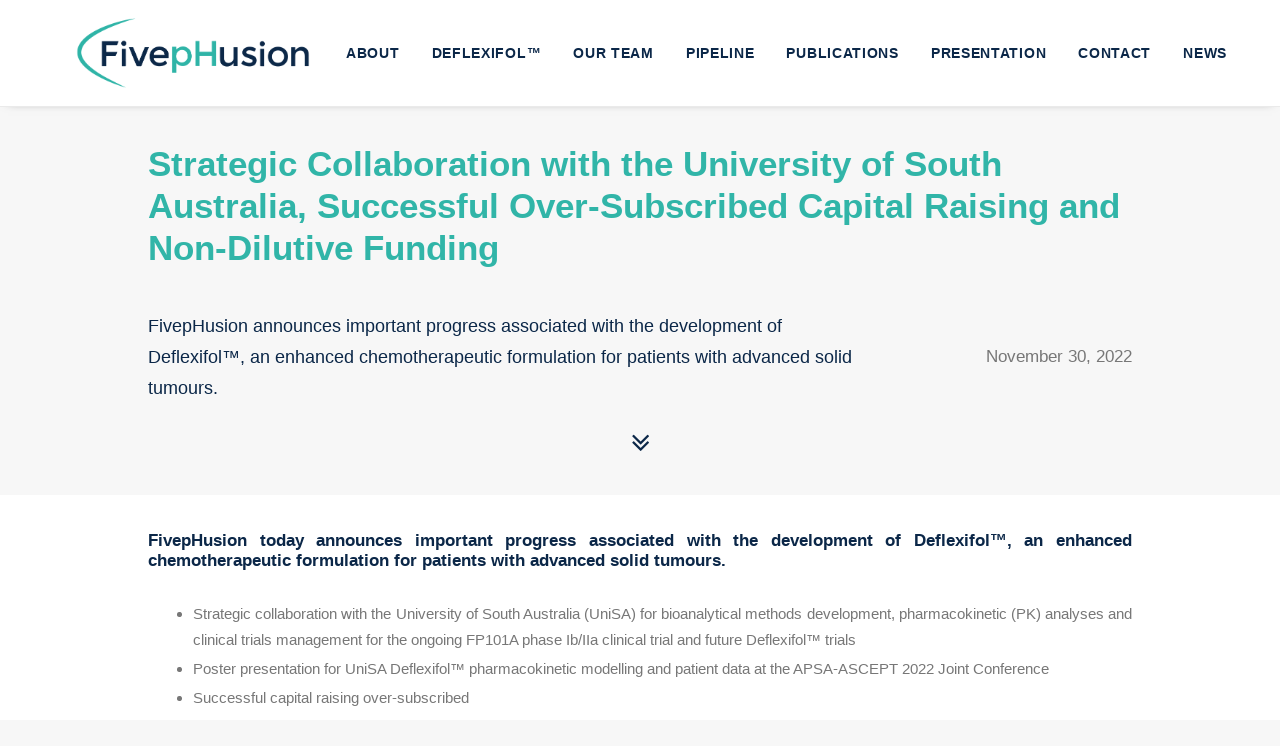

--- FILE ---
content_type: text/html; charset=UTF-8
request_url: https://fivephusion.com/strategic-collaboration-with-the-university-of-south-australia-successful-over-subscribed-capital-raising-and-non-dilutive-funding/
body_size: 15435
content:
<!DOCTYPE html>
<html class="no-touch" lang="en-US" xmlns="http://www.w3.org/1999/xhtml">
<head>
<meta http-equiv="Content-Type" content="text/html; charset=UTF-8">
<meta name="viewport" content="width=device-width, initial-scale=1">
<link rel="profile" href="http://gmpg.org/xfn/11">
<link rel="pingback" href="https://fivephusion.com/xmlrpc.php">
<meta name='robots' content='index, follow, max-image-preview:large, max-snippet:-1, max-video-preview:-1' />

	<!-- This site is optimized with the Yoast SEO plugin v20.0 - https://yoast.com/wordpress/plugins/seo/ -->
	<title>Strategic Collaboration with the University of South Australia, Successful Over-Subscribed Capital Raising and Non-Dilutive Funding - FivepHusion</title>
	<link rel="canonical" href="https://fivephusion.com/strategic-collaboration-with-the-university-of-south-australia-successful-over-subscribed-capital-raising-and-non-dilutive-funding/" />
	<meta property="og:locale" content="en_US" />
	<meta property="og:type" content="article" />
	<meta property="og:title" content="Strategic Collaboration with the University of South Australia, Successful Over-Subscribed Capital Raising and Non-Dilutive Funding - FivepHusion" />
	<meta property="og:description" content="FivepHusion announces important progress associated with the development of Deflexifol™, an enhanced chemotherapeutic formulation for patients with advanced solid tumours." />
	<meta property="og:url" content="https://fivephusion.com/strategic-collaboration-with-the-university-of-south-australia-successful-over-subscribed-capital-raising-and-non-dilutive-funding/" />
	<meta property="og:site_name" content="FivepHusion" />
	<meta property="article:published_time" content="2022-11-29T23:00:54+00:00" />
	<meta property="article:modified_time" content="2023-02-23T06:57:51+00:00" />
	<meta name="author" content="FivepHusion" />
	<meta name="twitter:card" content="summary_large_image" />
	<meta name="twitter:creator" content="@FivepHusion" />
	<meta name="twitter:site" content="@FivepHusion" />
	<meta name="twitter:label1" content="Written by" />
	<meta name="twitter:data1" content="FivepHusion" />
	<meta name="twitter:label2" content="Est. reading time" />
	<meta name="twitter:data2" content="6 minutes" />
	<script type="application/ld+json" class="yoast-schema-graph">{"@context":"https://schema.org","@graph":[{"@type":"WebPage","@id":"https://fivephusion.com/strategic-collaboration-with-the-university-of-south-australia-successful-over-subscribed-capital-raising-and-non-dilutive-funding/","url":"https://fivephusion.com/strategic-collaboration-with-the-university-of-south-australia-successful-over-subscribed-capital-raising-and-non-dilutive-funding/","name":"Strategic Collaboration with the University of South Australia, Successful Over-Subscribed Capital Raising and Non-Dilutive Funding - FivepHusion","isPartOf":{"@id":"https://fivephusion.com/#website"},"datePublished":"2022-11-29T23:00:54+00:00","dateModified":"2023-02-23T06:57:51+00:00","author":{"@id":"https://fivephusion.com/#/schema/person/f93876156e1116f61ab77eff14e9a258"},"breadcrumb":{"@id":"https://fivephusion.com/strategic-collaboration-with-the-university-of-south-australia-successful-over-subscribed-capital-raising-and-non-dilutive-funding/#breadcrumb"},"inLanguage":"en-US","potentialAction":[{"@type":"ReadAction","target":["https://fivephusion.com/strategic-collaboration-with-the-university-of-south-australia-successful-over-subscribed-capital-raising-and-non-dilutive-funding/"]}]},{"@type":"BreadcrumbList","@id":"https://fivephusion.com/strategic-collaboration-with-the-university-of-south-australia-successful-over-subscribed-capital-raising-and-non-dilutive-funding/#breadcrumb","itemListElement":[{"@type":"ListItem","position":1,"name":"Home","item":"https://fivephusion.com/"},{"@type":"ListItem","position":2,"name":"Strategic Collaboration with the University of South Australia, Successful Over-Subscribed Capital Raising and Non-Dilutive Funding"}]},{"@type":"WebSite","@id":"https://fivephusion.com/#website","url":"https://fivephusion.com/","name":"FivepHusion","description":"Optimised Cancer Therapeutics","potentialAction":[{"@type":"SearchAction","target":{"@type":"EntryPoint","urlTemplate":"https://fivephusion.com/?s={search_term_string}"},"query-input":"required name=search_term_string"}],"inLanguage":"en-US"},{"@type":"Person","@id":"https://fivephusion.com/#/schema/person/f93876156e1116f61ab77eff14e9a258","name":"FivepHusion","image":{"@type":"ImageObject","inLanguage":"en-US","@id":"https://fivephusion.com/#/schema/person/image/","url":"https://secure.gravatar.com/avatar/1ceaa80d74a14d4aa47eacf693ace6017372e1402190294878d2a2b2899cf5b6?s=96&d=mm&r=g","contentUrl":"https://secure.gravatar.com/avatar/1ceaa80d74a14d4aa47eacf693ace6017372e1402190294878d2a2b2899cf5b6?s=96&d=mm&r=g","caption":"FivepHusion"}}]}</script>
	<!-- / Yoast SEO plugin. -->


<link rel='dns-prefetch' href='//player.vimeo.com' />
<link rel="alternate" type="application/rss+xml" title="FivepHusion &raquo; Feed" href="https://fivephusion.com/feed/" />
<link rel="alternate" type="application/rss+xml" title="FivepHusion &raquo; Comments Feed" href="https://fivephusion.com/comments/feed/" />
<link rel="alternate" type="application/rss+xml" title="FivepHusion &raquo; Strategic Collaboration with the University of South Australia, Successful Over-Subscribed Capital Raising and Non-Dilutive Funding Comments Feed" href="https://fivephusion.com/strategic-collaboration-with-the-university-of-south-australia-successful-over-subscribed-capital-raising-and-non-dilutive-funding/feed/" />
<link rel="alternate" title="oEmbed (JSON)" type="application/json+oembed" href="https://fivephusion.com/wp-json/oembed/1.0/embed?url=https%3A%2F%2Ffivephusion.com%2Fstrategic-collaboration-with-the-university-of-south-australia-successful-over-subscribed-capital-raising-and-non-dilutive-funding%2F" />
<link rel="alternate" title="oEmbed (XML)" type="text/xml+oembed" href="https://fivephusion.com/wp-json/oembed/1.0/embed?url=https%3A%2F%2Ffivephusion.com%2Fstrategic-collaboration-with-the-university-of-south-australia-successful-over-subscribed-capital-raising-and-non-dilutive-funding%2F&#038;format=xml" />
<style id='wp-img-auto-sizes-contain-inline-css' type='text/css'>
img:is([sizes=auto i],[sizes^="auto," i]){contain-intrinsic-size:3000px 1500px}
/*# sourceURL=wp-img-auto-sizes-contain-inline-css */
</style>
<link rel='stylesheet' id='vimeo-for-wordpress-public-css' href='https://fivephusion.com/wp-content/plugins/vimeo/build/style-index.css?ver=1.1.2' type='text/css' media='all' />
<style id='wp-emoji-styles-inline-css' type='text/css'>

	img.wp-smiley, img.emoji {
		display: inline !important;
		border: none !important;
		box-shadow: none !important;
		height: 1em !important;
		width: 1em !important;
		margin: 0 0.07em !important;
		vertical-align: -0.1em !important;
		background: none !important;
		padding: 0 !important;
	}
/*# sourceURL=wp-emoji-styles-inline-css */
</style>
<style id='wp-block-library-inline-css' type='text/css'>
:root{--wp-block-synced-color:#7a00df;--wp-block-synced-color--rgb:122,0,223;--wp-bound-block-color:var(--wp-block-synced-color);--wp-editor-canvas-background:#ddd;--wp-admin-theme-color:#007cba;--wp-admin-theme-color--rgb:0,124,186;--wp-admin-theme-color-darker-10:#006ba1;--wp-admin-theme-color-darker-10--rgb:0,107,160.5;--wp-admin-theme-color-darker-20:#005a87;--wp-admin-theme-color-darker-20--rgb:0,90,135;--wp-admin-border-width-focus:2px}@media (min-resolution:192dpi){:root{--wp-admin-border-width-focus:1.5px}}.wp-element-button{cursor:pointer}:root .has-very-light-gray-background-color{background-color:#eee}:root .has-very-dark-gray-background-color{background-color:#313131}:root .has-very-light-gray-color{color:#eee}:root .has-very-dark-gray-color{color:#313131}:root .has-vivid-green-cyan-to-vivid-cyan-blue-gradient-background{background:linear-gradient(135deg,#00d084,#0693e3)}:root .has-purple-crush-gradient-background{background:linear-gradient(135deg,#34e2e4,#4721fb 50%,#ab1dfe)}:root .has-hazy-dawn-gradient-background{background:linear-gradient(135deg,#faaca8,#dad0ec)}:root .has-subdued-olive-gradient-background{background:linear-gradient(135deg,#fafae1,#67a671)}:root .has-atomic-cream-gradient-background{background:linear-gradient(135deg,#fdd79a,#004a59)}:root .has-nightshade-gradient-background{background:linear-gradient(135deg,#330968,#31cdcf)}:root .has-midnight-gradient-background{background:linear-gradient(135deg,#020381,#2874fc)}:root{--wp--preset--font-size--normal:16px;--wp--preset--font-size--huge:42px}.has-regular-font-size{font-size:1em}.has-larger-font-size{font-size:2.625em}.has-normal-font-size{font-size:var(--wp--preset--font-size--normal)}.has-huge-font-size{font-size:var(--wp--preset--font-size--huge)}.has-text-align-center{text-align:center}.has-text-align-left{text-align:left}.has-text-align-right{text-align:right}.has-fit-text{white-space:nowrap!important}#end-resizable-editor-section{display:none}.aligncenter{clear:both}.items-justified-left{justify-content:flex-start}.items-justified-center{justify-content:center}.items-justified-right{justify-content:flex-end}.items-justified-space-between{justify-content:space-between}.screen-reader-text{border:0;clip-path:inset(50%);height:1px;margin:-1px;overflow:hidden;padding:0;position:absolute;width:1px;word-wrap:normal!important}.screen-reader-text:focus{background-color:#ddd;clip-path:none;color:#444;display:block;font-size:1em;height:auto;left:5px;line-height:normal;padding:15px 23px 14px;text-decoration:none;top:5px;width:auto;z-index:100000}html :where(.has-border-color){border-style:solid}html :where([style*=border-top-color]){border-top-style:solid}html :where([style*=border-right-color]){border-right-style:solid}html :where([style*=border-bottom-color]){border-bottom-style:solid}html :where([style*=border-left-color]){border-left-style:solid}html :where([style*=border-width]){border-style:solid}html :where([style*=border-top-width]){border-top-style:solid}html :where([style*=border-right-width]){border-right-style:solid}html :where([style*=border-bottom-width]){border-bottom-style:solid}html :where([style*=border-left-width]){border-left-style:solid}html :where(img[class*=wp-image-]){height:auto;max-width:100%}:where(figure){margin:0 0 1em}html :where(.is-position-sticky){--wp-admin--admin-bar--position-offset:var(--wp-admin--admin-bar--height,0px)}@media screen and (max-width:600px){html :where(.is-position-sticky){--wp-admin--admin-bar--position-offset:0px}}

/*# sourceURL=wp-block-library-inline-css */
</style><style id='global-styles-inline-css' type='text/css'>
:root{--wp--preset--aspect-ratio--square: 1;--wp--preset--aspect-ratio--4-3: 4/3;--wp--preset--aspect-ratio--3-4: 3/4;--wp--preset--aspect-ratio--3-2: 3/2;--wp--preset--aspect-ratio--2-3: 2/3;--wp--preset--aspect-ratio--16-9: 16/9;--wp--preset--aspect-ratio--9-16: 9/16;--wp--preset--color--black: #000000;--wp--preset--color--cyan-bluish-gray: #abb8c3;--wp--preset--color--white: #ffffff;--wp--preset--color--pale-pink: #f78da7;--wp--preset--color--vivid-red: #cf2e2e;--wp--preset--color--luminous-vivid-orange: #ff6900;--wp--preset--color--luminous-vivid-amber: #fcb900;--wp--preset--color--light-green-cyan: #7bdcb5;--wp--preset--color--vivid-green-cyan: #00d084;--wp--preset--color--pale-cyan-blue: #8ed1fc;--wp--preset--color--vivid-cyan-blue: #0693e3;--wp--preset--color--vivid-purple: #9b51e0;--wp--preset--gradient--vivid-cyan-blue-to-vivid-purple: linear-gradient(135deg,rgb(6,147,227) 0%,rgb(155,81,224) 100%);--wp--preset--gradient--light-green-cyan-to-vivid-green-cyan: linear-gradient(135deg,rgb(122,220,180) 0%,rgb(0,208,130) 100%);--wp--preset--gradient--luminous-vivid-amber-to-luminous-vivid-orange: linear-gradient(135deg,rgb(252,185,0) 0%,rgb(255,105,0) 100%);--wp--preset--gradient--luminous-vivid-orange-to-vivid-red: linear-gradient(135deg,rgb(255,105,0) 0%,rgb(207,46,46) 100%);--wp--preset--gradient--very-light-gray-to-cyan-bluish-gray: linear-gradient(135deg,rgb(238,238,238) 0%,rgb(169,184,195) 100%);--wp--preset--gradient--cool-to-warm-spectrum: linear-gradient(135deg,rgb(74,234,220) 0%,rgb(151,120,209) 20%,rgb(207,42,186) 40%,rgb(238,44,130) 60%,rgb(251,105,98) 80%,rgb(254,248,76) 100%);--wp--preset--gradient--blush-light-purple: linear-gradient(135deg,rgb(255,206,236) 0%,rgb(152,150,240) 100%);--wp--preset--gradient--blush-bordeaux: linear-gradient(135deg,rgb(254,205,165) 0%,rgb(254,45,45) 50%,rgb(107,0,62) 100%);--wp--preset--gradient--luminous-dusk: linear-gradient(135deg,rgb(255,203,112) 0%,rgb(199,81,192) 50%,rgb(65,88,208) 100%);--wp--preset--gradient--pale-ocean: linear-gradient(135deg,rgb(255,245,203) 0%,rgb(182,227,212) 50%,rgb(51,167,181) 100%);--wp--preset--gradient--electric-grass: linear-gradient(135deg,rgb(202,248,128) 0%,rgb(113,206,126) 100%);--wp--preset--gradient--midnight: linear-gradient(135deg,rgb(2,3,129) 0%,rgb(40,116,252) 100%);--wp--preset--font-size--small: 13px;--wp--preset--font-size--medium: 20px;--wp--preset--font-size--large: 36px;--wp--preset--font-size--x-large: 42px;--wp--preset--spacing--20: 0.44rem;--wp--preset--spacing--30: 0.67rem;--wp--preset--spacing--40: 1rem;--wp--preset--spacing--50: 1.5rem;--wp--preset--spacing--60: 2.25rem;--wp--preset--spacing--70: 3.38rem;--wp--preset--spacing--80: 5.06rem;--wp--preset--shadow--natural: 6px 6px 9px rgba(0, 0, 0, 0.2);--wp--preset--shadow--deep: 12px 12px 50px rgba(0, 0, 0, 0.4);--wp--preset--shadow--sharp: 6px 6px 0px rgba(0, 0, 0, 0.2);--wp--preset--shadow--outlined: 6px 6px 0px -3px rgb(255, 255, 255), 6px 6px rgb(0, 0, 0);--wp--preset--shadow--crisp: 6px 6px 0px rgb(0, 0, 0);}:where(.is-layout-flex){gap: 0.5em;}:where(.is-layout-grid){gap: 0.5em;}body .is-layout-flex{display: flex;}.is-layout-flex{flex-wrap: wrap;align-items: center;}.is-layout-flex > :is(*, div){margin: 0;}body .is-layout-grid{display: grid;}.is-layout-grid > :is(*, div){margin: 0;}:where(.wp-block-columns.is-layout-flex){gap: 2em;}:where(.wp-block-columns.is-layout-grid){gap: 2em;}:where(.wp-block-post-template.is-layout-flex){gap: 1.25em;}:where(.wp-block-post-template.is-layout-grid){gap: 1.25em;}.has-black-color{color: var(--wp--preset--color--black) !important;}.has-cyan-bluish-gray-color{color: var(--wp--preset--color--cyan-bluish-gray) !important;}.has-white-color{color: var(--wp--preset--color--white) !important;}.has-pale-pink-color{color: var(--wp--preset--color--pale-pink) !important;}.has-vivid-red-color{color: var(--wp--preset--color--vivid-red) !important;}.has-luminous-vivid-orange-color{color: var(--wp--preset--color--luminous-vivid-orange) !important;}.has-luminous-vivid-amber-color{color: var(--wp--preset--color--luminous-vivid-amber) !important;}.has-light-green-cyan-color{color: var(--wp--preset--color--light-green-cyan) !important;}.has-vivid-green-cyan-color{color: var(--wp--preset--color--vivid-green-cyan) !important;}.has-pale-cyan-blue-color{color: var(--wp--preset--color--pale-cyan-blue) !important;}.has-vivid-cyan-blue-color{color: var(--wp--preset--color--vivid-cyan-blue) !important;}.has-vivid-purple-color{color: var(--wp--preset--color--vivid-purple) !important;}.has-black-background-color{background-color: var(--wp--preset--color--black) !important;}.has-cyan-bluish-gray-background-color{background-color: var(--wp--preset--color--cyan-bluish-gray) !important;}.has-white-background-color{background-color: var(--wp--preset--color--white) !important;}.has-pale-pink-background-color{background-color: var(--wp--preset--color--pale-pink) !important;}.has-vivid-red-background-color{background-color: var(--wp--preset--color--vivid-red) !important;}.has-luminous-vivid-orange-background-color{background-color: var(--wp--preset--color--luminous-vivid-orange) !important;}.has-luminous-vivid-amber-background-color{background-color: var(--wp--preset--color--luminous-vivid-amber) !important;}.has-light-green-cyan-background-color{background-color: var(--wp--preset--color--light-green-cyan) !important;}.has-vivid-green-cyan-background-color{background-color: var(--wp--preset--color--vivid-green-cyan) !important;}.has-pale-cyan-blue-background-color{background-color: var(--wp--preset--color--pale-cyan-blue) !important;}.has-vivid-cyan-blue-background-color{background-color: var(--wp--preset--color--vivid-cyan-blue) !important;}.has-vivid-purple-background-color{background-color: var(--wp--preset--color--vivid-purple) !important;}.has-black-border-color{border-color: var(--wp--preset--color--black) !important;}.has-cyan-bluish-gray-border-color{border-color: var(--wp--preset--color--cyan-bluish-gray) !important;}.has-white-border-color{border-color: var(--wp--preset--color--white) !important;}.has-pale-pink-border-color{border-color: var(--wp--preset--color--pale-pink) !important;}.has-vivid-red-border-color{border-color: var(--wp--preset--color--vivid-red) !important;}.has-luminous-vivid-orange-border-color{border-color: var(--wp--preset--color--luminous-vivid-orange) !important;}.has-luminous-vivid-amber-border-color{border-color: var(--wp--preset--color--luminous-vivid-amber) !important;}.has-light-green-cyan-border-color{border-color: var(--wp--preset--color--light-green-cyan) !important;}.has-vivid-green-cyan-border-color{border-color: var(--wp--preset--color--vivid-green-cyan) !important;}.has-pale-cyan-blue-border-color{border-color: var(--wp--preset--color--pale-cyan-blue) !important;}.has-vivid-cyan-blue-border-color{border-color: var(--wp--preset--color--vivid-cyan-blue) !important;}.has-vivid-purple-border-color{border-color: var(--wp--preset--color--vivid-purple) !important;}.has-vivid-cyan-blue-to-vivid-purple-gradient-background{background: var(--wp--preset--gradient--vivid-cyan-blue-to-vivid-purple) !important;}.has-light-green-cyan-to-vivid-green-cyan-gradient-background{background: var(--wp--preset--gradient--light-green-cyan-to-vivid-green-cyan) !important;}.has-luminous-vivid-amber-to-luminous-vivid-orange-gradient-background{background: var(--wp--preset--gradient--luminous-vivid-amber-to-luminous-vivid-orange) !important;}.has-luminous-vivid-orange-to-vivid-red-gradient-background{background: var(--wp--preset--gradient--luminous-vivid-orange-to-vivid-red) !important;}.has-very-light-gray-to-cyan-bluish-gray-gradient-background{background: var(--wp--preset--gradient--very-light-gray-to-cyan-bluish-gray) !important;}.has-cool-to-warm-spectrum-gradient-background{background: var(--wp--preset--gradient--cool-to-warm-spectrum) !important;}.has-blush-light-purple-gradient-background{background: var(--wp--preset--gradient--blush-light-purple) !important;}.has-blush-bordeaux-gradient-background{background: var(--wp--preset--gradient--blush-bordeaux) !important;}.has-luminous-dusk-gradient-background{background: var(--wp--preset--gradient--luminous-dusk) !important;}.has-pale-ocean-gradient-background{background: var(--wp--preset--gradient--pale-ocean) !important;}.has-electric-grass-gradient-background{background: var(--wp--preset--gradient--electric-grass) !important;}.has-midnight-gradient-background{background: var(--wp--preset--gradient--midnight) !important;}.has-small-font-size{font-size: var(--wp--preset--font-size--small) !important;}.has-medium-font-size{font-size: var(--wp--preset--font-size--medium) !important;}.has-large-font-size{font-size: var(--wp--preset--font-size--large) !important;}.has-x-large-font-size{font-size: var(--wp--preset--font-size--x-large) !important;}
/*# sourceURL=global-styles-inline-css */
</style>

<style id='classic-theme-styles-inline-css' type='text/css'>
/*! This file is auto-generated */
.wp-block-button__link{color:#fff;background-color:#32373c;border-radius:9999px;box-shadow:none;text-decoration:none;padding:calc(.667em + 2px) calc(1.333em + 2px);font-size:1.125em}.wp-block-file__button{background:#32373c;color:#fff;text-decoration:none}
/*# sourceURL=/wp-includes/css/classic-themes.min.css */
</style>
<link rel='stylesheet' id='bodhi-svgs-attachment-css' href='https://fivephusion.com/wp-content/plugins/svg-support/css/svgs-attachment.css?ver=6.9' type='text/css' media='all' />
<link rel='stylesheet' id='uncode-style-css' href='https://fivephusion.com/wp-content/themes/uncode/library/css/style.css?ver=1282767988' type='text/css' media='all' />
<style id='uncode-style-inline-css' type='text/css'>

@media (min-width: 960px) { .limit-width { max-width: 1200px; margin: auto;}}
.menu-primary ul.menu-smart > li > a, .menu-primary ul.menu-smart li.dropdown > a, .menu-primary ul.menu-smart li.mega-menu > a, .vmenu-container ul.menu-smart > li > a, .vmenu-container ul.menu-smart li.dropdown > a { text-transform: uppercase; }
body.menu-custom-padding .col-lg-0.logo-container, body.menu-custom-padding .col-lg-2.logo-container, body.menu-custom-padding .col-lg-12 .logo-container, body.menu-custom-padding .col-lg-4.logo-container { padding-top: 18px; padding-bottom: 18px; }
body.menu-custom-padding .col-lg-0.logo-container.shrinked, body.menu-custom-padding .col-lg-2.logo-container.shrinked, body.menu-custom-padding .col-lg-12 .logo-container.shrinked, body.menu-custom-padding .col-lg-4.logo-container.shrinked { padding-top: 9px; padding-bottom: 9px; }
@media (max-width: 959px) { body.menu-custom-padding .menu-container .logo-container { padding-top: 18px !important; padding-bottom: 18px !important; } }
#changer-back-color { transition: background-color 1000ms cubic-bezier(0.25, 1, 0.5, 1) !important; } #changer-back-color > div { transition: opacity 1000ms cubic-bezier(0.25, 1, 0.5, 1) !important; } body.bg-changer-init.disable-hover .main-wrapper .style-light,  body.bg-changer-init.disable-hover .main-wrapper .style-light h1,  body.bg-changer-init.disable-hover .main-wrapper .style-light h2, body.bg-changer-init.disable-hover .main-wrapper .style-light h3, body.bg-changer-init.disable-hover .main-wrapper .style-light h4, body.bg-changer-init.disable-hover .main-wrapper .style-light h5, body.bg-changer-init.disable-hover .main-wrapper .style-light h6, body.bg-changer-init.disable-hover .main-wrapper .style-light a, body.bg-changer-init.disable-hover .main-wrapper .style-dark, body.bg-changer-init.disable-hover .main-wrapper .style-dark h1, body.bg-changer-init.disable-hover .main-wrapper .style-dark h2, body.bg-changer-init.disable-hover .main-wrapper .style-dark h3, body.bg-changer-init.disable-hover .main-wrapper .style-dark h4, body.bg-changer-init.disable-hover .main-wrapper .style-dark h5, body.bg-changer-init.disable-hover .main-wrapper .style-dark h6, body.bg-changer-init.disable-hover .main-wrapper .style-dark a { transition: color 1000ms cubic-bezier(0.25, 1, 0.5, 1) !important; }
/*# sourceURL=uncode-style-inline-css */
</style>
<link rel='stylesheet' id='uncode-icons-css' href='https://fivephusion.com/wp-content/themes/uncode/library/css/uncode-icons.css?ver=1282767988' type='text/css' media='all' />
<link rel='stylesheet' id='uncode-custom-style-css' href='https://fivephusion.com/wp-content/themes/uncode/library/css/style-custom.css?ver=1282767988' type='text/css' media='all' />
<style id='uncode-custom-style-inline-css' type='text/css'>
@media (max-width:959px){body.menu-mobile-centered .main-menu-container .menu-horizontal .menu-horizontal-inner ul.menu-smart li.menu-item > a, body.menu-mobile-centered .main-menu-container .menu-horizontal .menu-horizontal-inner ul.menu-smart li.menu-item-link > a {font-size:4.5vw !important;line-height:1.8 !important;padding-top:5px;padding-bottom:5px;text-transform:none !important;}.submenu-light:not(.isotope-filters) .menu-smart a {color:#0b2748;}}.main-container .row-container .row-parent .single-internal-gutter .uncont > * {margin-top:24px;}.text-lead:not(ul) > * {line-height:1.75;margin:18px 0px 0px 0px;}.gradient-underline {padding-bottom:12px;position:relative;text-decoration:none;}.gradient-underline::after {background:#f00;background:linear-gradient(to right, #0B2748 0%, #31B5A8 100%);content:"";position:absolute;bottom:0;left:0;height:5px;width:100%; } @media only screen and (device-width:768px) and (device-height:1024px) and (orientation :landscape) {.top-pad-ipad-land {padding-top:32px;} }
/*# sourceURL=uncode-custom-style-inline-css */
</style>
<link rel='stylesheet' id='child-style-css' href='https://fivephusion.com/wp-content/themes/uncode-child/style.css?ver=1031700658' type='text/css' media='all' />
<script type="text/javascript" src="https://fivephusion.com/wp-includes/js/jquery/jquery.min.js?ver=3.7.1" id="jquery-core-js"></script>
<script type="text/javascript" src="https://fivephusion.com/wp-includes/js/jquery/jquery-migrate.min.js?ver=3.4.1" id="jquery-migrate-js"></script>
<script type="text/javascript" src="https://player.vimeo.com/api/player.js?ver=1.1.2" id="vimeo-for-wordpress-player-js"></script>
<script type="text/javascript" id="uncode-init-js-extra">
/* <![CDATA[ */
var SiteParameters = {"days":"days","hours":"hours","minutes":"minutes","seconds":"seconds","constant_scroll":"on","scroll_speed":"2","parallax_factor":"0.25","loading":"Loading\u2026","slide_name":"slide","slide_footer":"footer","ajax_url":"https://fivephusion.com/wp-admin/admin-ajax.php","nonce_adaptive_images":"beb855f7be","nonce_srcset_async":"39aaacc5e2","enable_debug":"","block_mobile_videos":"","is_frontend_editor":"","main_width":["1200","px"],"mobile_parallax_allowed":"","wireframes_plugin_active":"","sticky_elements":"off","lazyload_type":"","resize_quality":"100","register_metadata":"","bg_changer_time":"1000","update_wc_fragments":"1","optimize_shortpixel_image":"","custom_cursor_selector":"[href], .trigger-overlay, .owl-next, .owl-prev, .owl-dot, input[type=\"submit\"], button[type=\"submit\"], a[class^=\"ilightbox\"], .ilightbox-thumbnail, .ilightbox-prev, .ilightbox-next, .overlay-close, .unmodal-close, .qty-inset \u003E span, .share-button li, .uncode-post-titles .tmb.tmb-click-area, .btn-link, .tmb-click-row .t-inside, .lg-outer button, .lg-thumb img","mobile_parallax_animation":"","lbox_enhanced":"1","native_media_player":"","vimeoPlayerParams":"?autoplay=0","ajax_filter_key_search":"key","ajax_filter_key_unfilter":"unfilter"};
//# sourceURL=uncode-init-js-extra
/* ]]> */
</script>
<script type="text/javascript" src="https://fivephusion.com/wp-content/themes/uncode/library/js/init.js?ver=1282767988" id="uncode-init-js"></script>
<link rel="https://api.w.org/" href="https://fivephusion.com/wp-json/" /><link rel="alternate" title="JSON" type="application/json" href="https://fivephusion.com/wp-json/wp/v2/posts/117768" /><link rel="EditURI" type="application/rsd+xml" title="RSD" href="https://fivephusion.com/xmlrpc.php?rsd" />
<meta name="generator" content="WordPress 6.9" />
<link rel='shortlink' href='https://fivephusion.com/?p=117768' />

		<!-- GA Google Analytics @ https://m0n.co/ga -->
		<script>
			(function(i,s,o,g,r,a,m){i['GoogleAnalyticsObject']=r;i[r]=i[r]||function(){
			(i[r].q=i[r].q||[]).push(arguments)},i[r].l=1*new Date();a=s.createElement(o),
			m=s.getElementsByTagName(o)[0];a.async=1;a.src=g;m.parentNode.insertBefore(a,m)
			})(window,document,'script','https://www.google-analytics.com/analytics.js','ga');
			ga('create', 'UA-240181360-1', 'auto');
			ga('set', 'forceSSL', true);
			ga('send', 'pageview');
		</script>

	<!-- HFCM by 99 Robots - Snippet # 1: Google Tag Manager - Header -->
<meta name="google-site-verification" content="oVDMjomx7JFXTKOhU6bF4Yfp9u8MbQrSi8Y5orh7MrU" />
<!-- /end HFCM by 99 Robots -->
<link rel="icon" href="https://fivephusion.com/wp-content/uploads/cropped-FivepHusion-Favicon-FpH-32x32.png" sizes="32x32" />
<link rel="icon" href="https://fivephusion.com/wp-content/uploads/cropped-FivepHusion-Favicon-FpH-192x192.png" sizes="192x192" />
<link rel="apple-touch-icon" href="https://fivephusion.com/wp-content/uploads/cropped-FivepHusion-Favicon-FpH-180x180.png" />
<meta name="msapplication-TileImage" content="https://fivephusion.com/wp-content/uploads/cropped-FivepHusion-Favicon-FpH-270x270.png" />
<noscript><style> .wpb_animate_when_almost_visible { opacity: 1; }</style></noscript></head>
<body class="wp-singular post-template-default single single-post postid-117768 single-format-standard wp-theme-uncode wp-child-theme-uncode-child  style-color-lxmt-bg group-blog hormenu-position-left hmenu hmenu-position-right header-full-width main-center-align menu-custom-padding menu-sticky-mobile menu-mobile-centered mobile-parallax-not-allowed ilb-no-bounce unreg qw-body-scroll-disabled menu-sticky-fix wpb-js-composer js-comp-ver-6.9.0.1 vc_responsive" data-border="0">
		<div id="vh_layout_help"></div><div class="body-borders" data-border="0"><div class="top-border body-border-shadow"></div><div class="right-border body-border-shadow"></div><div class="bottom-border body-border-shadow"></div><div class="left-border body-border-shadow"></div><div class="top-border style-light-bg"></div><div class="right-border style-light-bg"></div><div class="bottom-border style-light-bg"></div><div class="left-border style-light-bg"></div></div>	<div class="box-wrapper">
		<div class="box-container">
		<script type="text/javascript" id="initBox">UNCODE.initBox();</script>
		<div class="menu-wrapper menu-sticky menu-sticky-mobile">
													
													<header id="masthead" class="navbar menu-primary menu-light submenu-light style-light-original menu-with-logo">
														<div class="menu-container style-color-xsdn-bg menu-borders menu-shadows">
															<div class="row-menu limit-width">
																<div class="row-menu-inner">
																	<div id="logo-container-mobile" class="col-lg-0 logo-container middle">
																		<div id="main-logo" class="navbar-header style-light">
																			<a href="https://fivephusion.com/" class="navbar-brand" data-padding-shrink ="9" data-minheight="20"><div class="logo-image main-logo logo-skinnable" data-maxheight="70" style="height: 70px;"><img fetchpriority="high" decoding="async" src="https://fivephusion.com/wp-content/uploads/Fivephusion-Logo-192px.png" alt="logo" width="641" height="192" class="img-responsive" /></div></a>
																		</div>
																		<div class="mmb-container"><div class="mobile-additional-icons"></div><div class="mobile-menu-button mobile-menu-button-light lines-button"><span class="lines"><span></span></span></div></div>
																	</div>
																	<div class="col-lg-12 main-menu-container middle">
																		<div class="menu-horizontal">
																			<div class="menu-horizontal-inner">
																				<div class="nav navbar-nav navbar-main navbar-nav-last"><ul id="menu-main-menu" class="menu-primary-inner menu-smart sm"><li id="menu-item-32" class="menu-item menu-item-type-custom menu-item-object-custom menu-item-32 menu-item-link"><a title="ABOUT" href="/#about">ABOUT<i class="fa fa-angle-right fa-dropdown"></i></a></li>
<li id="menu-item-33" class="menu-item menu-item-type-custom menu-item-object-custom menu-item-33 menu-item-link"><a title="DEFLEXIFOL™" href="/#deflexifol">DEFLEXIFOL™<i class="fa fa-angle-right fa-dropdown"></i></a></li>
<li id="menu-item-34" class="menu-item menu-item-type-custom menu-item-object-custom menu-item-34 menu-item-link"><a title="OUR TEAM" href="/#team">OUR TEAM<i class="fa fa-angle-right fa-dropdown"></i></a></li>
<li id="menu-item-35" class="menu-item menu-item-type-custom menu-item-object-custom menu-item-35 menu-item-link"><a title="PIPELINE" href="/#pipeline">PIPELINE<i class="fa fa-angle-right fa-dropdown"></i></a></li>
<li id="menu-item-118180" class="menu-item menu-item-type-post_type menu-item-object-page menu-item-118180 menu-item-link"><a title="PUBLICATIONS" href="https://fivephusion.com/publications/">PUBLICATIONS<i class="fa fa-angle-right fa-dropdown"></i></a></li>
<li id="menu-item-118270" class="menu-item menu-item-type-custom menu-item-object-custom menu-item-118270 menu-item-link"><a title="PRESENTATION" target="_blank" href="https://fivephusion.com/fivephusion-investor-presentation-december2025/">PRESENTATION<i class="fa fa-angle-right fa-dropdown"></i></a></li>
<li id="menu-item-36" class="menu-item menu-item-type-custom menu-item-object-custom menu-item-36 menu-item-link"><a title="CONTACT" href="/#contact">CONTACT<i class="fa fa-angle-right fa-dropdown"></i></a></li>
<li id="menu-item-117848" class="menu-item menu-item-type-post_type menu-item-object-page menu-item-117848 menu-item-link"><a title="NEWS" href="https://fivephusion.com/news/">NEWS<i class="fa fa-angle-right fa-dropdown"></i></a></li>
</ul></div><div class="desktop-hidden">
														 							</div></div>
																		</div>
																	</div>
																</div>
															</div></div>
													</header>
												</div>			<script type="text/javascript" id="fixMenuHeight">UNCODE.fixMenuHeight();</script>
			<div class="main-wrapper">
				<div class="main-container">
					<div class="page-wrapper">
						<div class="sections-container">
<div id="page-header"><div class="header-wrapper header-uncode-block">
									<div data-parent="true" class="vc_row row-container" id="row-unique-0"><div class="row single-top-padding single-bottom-padding penta-h-padding limit-width row-parent row-header"><div class="wpb_row row-inner"><div class="wpb_column pos-top pos-center align_left column_parent col-lg-12 single-internal-gutter"><div class="uncol style-light"  ><div class="uncoltable"><div class="uncell no-block-padding" ><div class="uncont"><div class="vc_custom_heading_wrap "><div class="heading-text el-text" ><h1 class="h1 text-accent-color" ><span>Strategic Collaboration with the University of South Australia, Successful Over-Subscribed Capital Raising and Non-Dilutive Funding</span></h1></div><div class="clear"></div></div><div class="empty-space empty-half" ><span class="empty-space-inner"></span></div>
<div class="vc_row row-internal row-container"><div class="row row-child"><div class="wpb_row row-inner"><div class="wpb_column pos-top pos-center align_left column_child col-lg-9 summary-excerpt single-internal-gutter"><div class="uncol style-light font-555555" ><div class="uncoltable"><div class="uncell no-block-padding" ><div class="uncont"><div class="uncode_text_column vc_custom_1677135379357 text-lead text-color-176261-color"  style="padding-right: 20px ;"><p>FivepHusion announces important progress associated with the development of Deflexifol™, an enhanced chemotherapeutic formulation for patients with advanced solid tumours.</p>
</div></div></div></div></div></div><div class="wpb_column pos-middle pos-center align_right column_child col-lg-3 single-internal-gutter"><div class="uncol style-light" ><div class="uncoltable"><div class="uncell no-block-padding" ><div class="uncont"><div class="uncode-info-box  h5 font-weight-400" ><span class="date-info">November 30, 2022</span></div></div></div></div></div></div></div></div></div><div class="vc_row row-internal row-container"><div class="row row-child"><div class="wpb_row row-inner"><div class="wpb_column pos-middle pos-center align_center column_child col-lg-12 single-internal-gutter"><div class="uncol style-light" ><div class="uncoltable"><div class="uncell no-block-padding" ><div class="uncont"><div class="animate_when_almost_visible top-t-bottom icon-box icon-box-top" data-delay="100"><div class="icon-box-icon fa-container" style="margin-bottom: 0px;"><a href="#main" class="text-default-color custom-link"><i class="fa fa-angle-double-down fa-2x fa-fw"></i></a></div></div></div></div></div></div></div></div></div></div></div></div></div></div></div><script id="script-row-unique-0" data-row="script-row-unique-0" type="text/javascript" class="vc_controls">UNCODE.initRow(document.getElementById("row-unique-0"));</script></div></div></div></div></div><script type="text/javascript">UNCODE.initHeader();</script><article id="post-117768" class="page-body style-light-bg post-117768 post type-post status-publish format-standard hentry category-news">
          <div class="post-wrapper">
          	<div class="post-body"><div class="post-content un-no-sidebar-layout"><div data-parent="true" class="vc_row row-container onepage-section" data-label="Main" data-name="main" id="row-unique-1"><div class="row single-top-padding single-bottom-padding penta-h-padding limit-width row-parent"><div class="wpb_row row-inner"><div class="wpb_column pos-top pos-center align_left column_parent col-lg-12 single-internal-gutter"><div class="uncol style-light"  ><div class="uncoltable"><div class="uncell no-block-padding" ><div class="uncont"><div class="uncode_text_column" ><h5 style="text-align: justify;"><strong>FivepHusion today announces important progress associated with the development of Deflexifol™, an enhanced chemotherapeutic formulation for patients with advanced solid tumours.</strong></h5>
<ul style="text-align: justify; padding-left: 45px;">
<li style="padding-top: 12px; padding-bottom: 3px;">Strategic collaboration with the University of South Australia (UniSA) for bioanalytical methods development, pharmacokinetic (PK) analyses and clinical trials management for the ongoing FP101A phase Ib/IIa clinical trial and future Deflexifol™ trials</li>
<li style="padding-bottom: 3px;">Poster presentation for UniSA Deflexifol™ pharmacokinetic modelling and patient data at the APSA-ASCEPT 2022 Joint Conference</li>
<li style="padding-bottom: 3px;">Successful capital raising over-subscribed</li>
<li>Receipt of the R&amp;D tax incentive payment from the Australian Tax Office and Export Market Development Grant from Austrade</li>
</ul>
<p style="text-align: justify;">FivepHusion is developing Deflexifol™, an optimised all-in-one formulation of the chemotherapeutic agent 5-FU and its biomodulator LV for the treatment of solid tumours. The Deflexifol™ formulation addresses significant limitations with current treatment, offering a “best in class” therapy by optimising co-administration of 5-FU and LV at a physiological pH to enhance patient treatment via greater safety, tolerability and superior efficacy.</p>
<h5 style="text-align: justify;"><em><strong>UniSA Strategic Collaboration and APSA-ASCEPT 2022 Joint Conference Poster Presentation</strong></em></h5>
<p style="text-align: justify;">FivepHusion has partnered with the University of South Australia (UniSA) to undertake bioanalytical methods development, pharmacokinetic (PK) analyses and clinical trials management for ongoing and future clinical trials of Deflexifol™. The collaboration includes the ongoing FP101A phase Ib/IIa clinical trial (<a href="https://www.anzctr.org.au/Trial/Registration/TrialReview.aspx?id=378626">ACTRN12619001533189</a>), a dose ranging study designed to confirm the PK, safety, tolerability and maximum tolerated dose of Deflexifol™ when delivered in a schedule mimicking the standard of care (SOC) “de Gramont” regimen, in end-stage solid tumour cancer patients. The UniSA team is led by Associate Professor Stephanie Reuter-Lange, Department of Clinical Pharmacology, an expert in clinical pharmacokinetics focused on researching the optimal use of medications, such as 5-FU.</p>
<p style="text-align: justify;">Dr Christian Toouli, CEO and Managing Director of FivepHusion said, “<em>We are delighted to partner with Associate Professor Stephanie Reuter Lange and her team at the University of South Australia. This collaboration brings FivepHusion deep expertise and capabilities in bioanalytics, pharmacokinetics modelling and clinical trials management as we seek to expedite the development of Deflexifol to registration and commercialisation</em>.”</p>
<p style="text-align: justify;">Associate Professor Stephanie Reuter Lange commented, “<em>5-FU, in combination with leucovorin, remains a fundamental component of many efficacious chemotherapy regimens for patients with solid tumours. Yet, due to physical incompatibility issues, standard administration schedules involve sequential administration of these agents. Given the importance of leucovorin in modulating 5-FU activity, simultaneous administration of 5-FU and leucovorin via the Deflexifol formulation is expectedto enhance anti-tumour effects. We are looking forward to collaborating with FivepHusion on the development of this important enhanced formulation of an important chemotherapeutic drug</em>.”</p>
<p style="text-align: justify;">Dr Tahlia Meola, UniSA Project Manager for the FivepHusion UniSA collaboration, will present 5-FU, LV and Deflexifol™ PK modelling and patient PK data as part of a poster presentation at the APSA-ASCEPT 2022 Joint Conference (Perth, November 29th November – 2nd December 2022). The clinical data was derived from the FP101A clinical trial and generated in collaboration with the laboratory of Professor Stephen Ackland, Faculty of Health, University of Newcastle. This poster provides preliminary clinical evidence to support the enhanced duration and extent of 5-FU and leucovorin co-exposure with Deflexifol™ treatment, which is anticipated to maximise clinical activity and enhance anti-tumour effect when compared to current SOC treatment regimens.</p>
<h5 style="text-align: justify;"><em><strong>Successful Capital Raising Over-Subscribed</strong></em></h5>
<p style="text-align: justify;">FivepHusion is very pleased to announce a successful capital raising, having received strong investment support from the Board, existing shareholders and a number of new investors. In total, the raising eclipsed the Board’s funding goal by more than 30%. This capital will be deployed to progress development of Deflexifol™, including completion of the ongoing FP101A clinical trial and regulatory engagement with the US FDA. Having completed this internal raising, FivepHusion is in talks with prospective external investors regarding funding the development activities required to position FivepHusion for a phase III registration trial for Deflexifol™ in metastatic colorectal cancer.</p>
<h5 style="text-align: justify;"><strong><em>Non-Dilutive Capital: R&amp;D Tax Incentive and Export Market Development Grant</em></strong></h5>
<p style="text-align: justify;">FivepHusion has received a FY21/22 R&amp;D Tax Incentive (RDTI) payment from the Australian Taxation Office as a result of a successful RDTI submission claiming Australian and international research and development costs associated with Deflexifol™ non-clinical and clinical development. In September, the company also received a payment from Austrade for the company’s FY21/22 export related expenses, including patent prosecution and business development costs.</p>
<p style="text-align: justify;"><strong>For more information, please contact:</strong></p>
<p style="text-align: justify;"><strong>Dr Christian Toouli</strong><br />
CEO &amp; Managing Director<br />
<a href="mailto:c.toouli@fivephusion.com">c.toouli@fivephusion.com</a></p>
<p style="text-align: justify;"><strong>Announcement authorised by the Board of Directors of FivepHusion.</strong></p>
<hr />
<p style="text-align: justify;"><span style="font-size: small;"><strong>About FivepHusion and Deflexifol™</strong></span></p>
<p style="text-align: justify;"><span style="font-size: small;">Throughout our lives, each of us will experience the trauma of cancer first-hand, or through the experiences of family or friends. Unfortunately, the chemotherapy used to treat cancer often has limited therapeutic benefits, with a significant side effect burden and serious impact on quality of life.</span></p>
<p style="text-align: justify;"><span style="font-size: small;">FivepHusion (<a href="http://www.fivephusion.com">www.fivephusion.com</a>) is a late stage, globally focused biotechnology company whose purpose is to optimise chemotherapy to improve patient treatment and quality of life. We are developing Deflexifol™, a proprietary, novel, and optimised physiological pH formulation of the chemotherapeutic agent 5-fluorouracil (5-FU) and its biomodulator leucovorin (LV) for the treatment of solid tumours. Current formulations of 5-FU and LV are the standard of care for modern treatment of metastatic colorectal cancer (mCRC) and are also frequently utilised to treat a range of other highly incident tumours, including colorectal, breast, gastric, head &amp; neck and pancreatic cancers. However, current formulations of 5-FU and LV suffer from limitations in their safety, tolerability, effectiveness and pharmacological compatibility. These disadvantages contribute to limited treatment response rates, unpleasant side effects and toxicities, and a reduced quality of life experienced by cancer patients. Deflexifol™ has been designed to address these limitations, with clinically demonstrated improvements in safety and tolerability and the potential to offer superior anti-tumour efficacy, better quality of life, and overall enhanced clinical benefit for cancer patients.</span></p>
<p style="text-align: justify;"><span style="font-size: small;">FivepHusion is developing Deflexifol™ as a bioequivalent, chemotherapy replacement of sub-optimal standard of care formulations of 5-FU and LV for the treatment of mCRC, and other tumours with a projected global incidence of greater than 6 million patients. Deflexifol™ is also being developed as a new therapy for cancers with high unmet medical need, such as paediatric ependymoma; a rare and deadly brain cancer which afflicts very young children.</span></p>
<p style="text-align: justify;"><span style="font-size: small;">Deflexifol™ is a trademark of FivepHusion.</span></p>
<p style="text-align: justify;"><span style="font-size: small;"><strong><em>Forward-Looking Statements<br />
</em></strong></span><span style="font-size: small;"><em>This announcement (and any attachments) may contain certain forward-looking statements that are based on any number of assumptions and estimates which may prove incorrect and relate to circumstances and events that may not take place. Forward-looking statements involve known and unknown risks, uncertainties, and other factors (such as significant business, economic and competitive uncertainties and contingencies, and regulatory and clinical development risks and uncertainties) which may cause the actual future plans, results or the performance of FivepHusion and its drug Deflexifol™ to differ materially from the plans, results or performance expressed or implied by such forward-looking statements. Past performance is not a reliable indicator of future performance. There can be no assurance that any forward-looking statements will be realised. FivepHusion does not make any representation or give any warranty as to the likelihood of achievement or reasonableness of any forward-looking statements.</em></span></p>
</div></div></div></div></div></div><script id="script-row-unique-1" data-row="script-row-unique-1" type="text/javascript" class="vc_controls">UNCODE.initRow(document.getElementById("row-unique-1"));</script></div></div></div><div data-parent="true" class="vc_row row-container" id="row-unique-2"><div class="row limit-width row-parent"><div class="wpb_row row-inner"><div class="wpb_column pos-top pos-center align_left column_parent col-lg-12 single-internal-gutter"><div class="uncol style-light"  ><div class="uncoltable"><div class="uncell no-block-padding" ><div class="uncont"><div class="uncode_text_column" ></div></div></div></div></div></div><script id="script-row-unique-2" data-row="script-row-unique-2" type="text/javascript" class="vc_controls">UNCODE.initRow(document.getElementById("row-unique-2"));</script></div></div></div></div></div>
          </div>
        </article>								</div><!-- sections container -->
							</div><!-- page wrapper -->
												<footer id="colophon" class="site-footer">
							<div data-parent="true" class="vc_row style-color-176261-bg row-container mobile-hidden" id="row-unique-3"><div class="row limit-width row-parent"><div class="wpb_row row-inner"><div class="wpb_column pos-top pos-center align_left column_parent col-lg-12 single-internal-gutter"><div class="uncol style-dark"  ><div class="uncoltable"><div class="uncell no-block-padding" ><div class="uncont"><div class="vc_row row-internal row-container"><div class="row row-child"><div class="wpb_row row-inner"><div class="wpb_column pos-top pos-center align_left align_center_mobile column_child col-lg-4 single-internal-gutter"><div class="uncol style-dark" ><div class="uncoltable"><div class="uncell no-block-padding" ><div class="uncont"><div class="uncode-single-media  text-left"><div class="single-wrapper" style="max-width: 160px;"><a class="single-media-link" href="/"><div class="tmb tmb-light  tmb-media-first tmb-media-last tmb-content-overlay tmb-no-bg"><div class="t-inside"><div class="t-entry-visual"><div class="t-entry-visual-tc"><div class="uncode-single-media-wrapper"><img decoding="async" class="wp-image-185" src="https://fivephusion.com/wp-content/uploads/fivephusion-web-logo-colour-white.png" width="212" height="65" alt="FivepHusion Web Logo in White &amp; Colour"></div>
					</div>
				</div></div></div></a></div></div></div></div></div></div></div><div class="wpb_column pos-top pos-center align_left column_child col-lg-4 single-internal-gutter"><div class="uncol style-light" ><div class="uncoltable"><div class="uncell no-block-padding" ><div class="uncont"></div></div></div></div></div><div class="wpb_column pos-middle pos-center align_right align_center_mobile column_child col-lg-4 single-internal-gutter"><div class="uncol style-light" ><div class="uncoltable"><div class="uncell no-block-padding" ><div class="uncont"><div class="icon-box icon-box-top  icon-inline" ><div class="icon-box-icon fa-container" style="margin-bottom: 0px;"><a href="https://au.linkedin.com/company/fivephusion" target="_blank" class="text-color-xsdn-color custom-link"><i class="fa fa-social-linkedin fa-2x fa-fw"></i></a></div></div><div class="icon-box icon-box-top  icon-inline" ><div class="icon-box-icon fa-container" style="margin-bottom: 0px;"><a href="mailto:info@fivephusion.com" target="_blank" class="text-color-xsdn-color custom-link"><i class="fa fa-envelope3 fa-2x fa-fw"></i></a></div></div></div></div></div></div></div></div></div></div><div class="uncode_text_column text-small" ><p>© 2025 FivepHusion. All rights reserved</p>
</div></div></div></div></div></div><script id="script-row-unique-3" data-row="script-row-unique-3" type="text/javascript" class="vc_controls">UNCODE.initRow(document.getElementById("row-unique-3"));</script></div></div></div><div data-parent="true" class="vc_row style-color-176261-bg row-container desktop-hidden tablet-hidden" id="row-unique-4"><div class="row limit-width row-parent"><div class="wpb_row row-inner"><div class="wpb_column pos-top pos-center align_center column_parent col-lg-12 col-md-100 col-sm-100 single-internal-gutter"><div class="uncol style-dark"  ><div class="uncoltable"><div class="uncell no-block-padding" ><div class="uncont"><div class="vc_row row-internal row-container"><div class="row row-child"><div class="wpb_row row-inner"><div class="wpb_column pos-middle pos-center align_left column_child col-lg-6 col-md-50 col-sm-50 single-internal-gutter"><div class="uncol style-light" ><div class="uncoltable"><div class="uncell no-block-padding" ><div class="uncont"><div class="uncode-single-media  text-left"><div class="single-wrapper" style="max-width: 160px;"><a class="single-media-link" href="/"><div class="tmb tmb-light  tmb-media-first tmb-media-last tmb-content-overlay tmb-no-bg"><div class="t-inside"><div class="t-entry-visual"><div class="t-entry-visual-tc"><div class="uncode-single-media-wrapper"><img decoding="async" class="wp-image-185" src="https://fivephusion.com/wp-content/uploads/fivephusion-web-logo-colour-white.png" width="212" height="65" alt="FivepHusion Web Logo in White &amp; Colour"></div>
					</div>
				</div></div></div></a></div></div></div></div></div></div></div><div class="wpb_column pos-middle pos-center align_right align_right_tablet align_right_mobile column_child col-lg-6 col-md-50 col-sm-50 single-internal-gutter"><div class="uncol style-light" ><div class="uncoltable"><div class="uncell no-block-padding" ><div class="uncont"><div class="icon-box icon-box-top  icon-inline" ><div class="icon-box-icon fa-container" style="margin-bottom: 0px;"><a href="mailto:info@fivephusion.com" target="_blank" class="fa fa-stack fa-1x btn-accent fa-rounded custom-link"><i class="fa fa-envelope3"></i></a></div></div><div class="icon-box icon-box-top  icon-inline" ><div class="icon-box-icon fa-container" style="margin-bottom: 0px;"><a href="https://au.linkedin.com/company/fivephusion" target="_blank" class="fa fa-stack fa-1x btn-accent fa-rounded custom-link"><i class="fa fa-social-linkedin"></i></a></div></div></div></div></div></div></div></div></div></div><div class="uncode_text_column text-small" ><p>© 2025 FivepHusion. All rights reserved</p>
</div></div></div></div></div></div><script id="script-row-unique-4" data-row="script-row-unique-4" type="text/javascript" class="vc_controls">UNCODE.initRow(document.getElementById("row-unique-4"));</script></div></div></div>						</footer>
																	</div><!-- main container -->
				</div><!-- main wrapper -->
							</div><!-- box container -->
					</div><!-- box wrapper -->
		<div class="style-light footer-scroll-top"><a href="#" class="scroll-top"><i class="fa fa-angle-up fa-stack btn-default btn-hover-nobg"></i></a></div>
		
	<script type="speculationrules">
{"prefetch":[{"source":"document","where":{"and":[{"href_matches":"/*"},{"not":{"href_matches":["/wp-*.php","/wp-admin/*","/wp-content/uploads/*","/wp-content/*","/wp-content/plugins/*","/wp-content/themes/uncode-child/*","/wp-content/themes/uncode/*","/*\\?(.+)"]}},{"not":{"selector_matches":"a[rel~=\"nofollow\"]"}},{"not":{"selector_matches":".no-prefetch, .no-prefetch a"}}]},"eagerness":"conservative"}]}
</script>
<script type="text/html" id="wpb-modifications"></script><script type="text/javascript" src="https://fivephusion.com/wp-includes/js/dist/vendor/wp-polyfill.min.js?ver=3.15.0" id="wp-polyfill-js"></script>
<script type="text/javascript" src="https://fivephusion.com/wp-content/plugins/vimeo/build/index.js?ver=8ee6e7b92f1e4ec054fe281eb4bf09a3" id="vimeo-for-wordpress-public-js"></script>
<script type="text/javascript" id="mediaelement-core-js-before">
/* <![CDATA[ */
var mejsL10n = {"language":"en","strings":{"mejs.download-file":"Download File","mejs.install-flash":"You are using a browser that does not have Flash player enabled or installed. Please turn on your Flash player plugin or download the latest version from https://get.adobe.com/flashplayer/","mejs.fullscreen":"Fullscreen","mejs.play":"Play","mejs.pause":"Pause","mejs.time-slider":"Time Slider","mejs.time-help-text":"Use Left/Right Arrow keys to advance one second, Up/Down arrows to advance ten seconds.","mejs.live-broadcast":"Live Broadcast","mejs.volume-help-text":"Use Up/Down Arrow keys to increase or decrease volume.","mejs.unmute":"Unmute","mejs.mute":"Mute","mejs.volume-slider":"Volume Slider","mejs.video-player":"Video Player","mejs.audio-player":"Audio Player","mejs.captions-subtitles":"Captions/Subtitles","mejs.captions-chapters":"Chapters","mejs.none":"None","mejs.afrikaans":"Afrikaans","mejs.albanian":"Albanian","mejs.arabic":"Arabic","mejs.belarusian":"Belarusian","mejs.bulgarian":"Bulgarian","mejs.catalan":"Catalan","mejs.chinese":"Chinese","mejs.chinese-simplified":"Chinese (Simplified)","mejs.chinese-traditional":"Chinese (Traditional)","mejs.croatian":"Croatian","mejs.czech":"Czech","mejs.danish":"Danish","mejs.dutch":"Dutch","mejs.english":"English","mejs.estonian":"Estonian","mejs.filipino":"Filipino","mejs.finnish":"Finnish","mejs.french":"French","mejs.galician":"Galician","mejs.german":"German","mejs.greek":"Greek","mejs.haitian-creole":"Haitian Creole","mejs.hebrew":"Hebrew","mejs.hindi":"Hindi","mejs.hungarian":"Hungarian","mejs.icelandic":"Icelandic","mejs.indonesian":"Indonesian","mejs.irish":"Irish","mejs.italian":"Italian","mejs.japanese":"Japanese","mejs.korean":"Korean","mejs.latvian":"Latvian","mejs.lithuanian":"Lithuanian","mejs.macedonian":"Macedonian","mejs.malay":"Malay","mejs.maltese":"Maltese","mejs.norwegian":"Norwegian","mejs.persian":"Persian","mejs.polish":"Polish","mejs.portuguese":"Portuguese","mejs.romanian":"Romanian","mejs.russian":"Russian","mejs.serbian":"Serbian","mejs.slovak":"Slovak","mejs.slovenian":"Slovenian","mejs.spanish":"Spanish","mejs.swahili":"Swahili","mejs.swedish":"Swedish","mejs.tagalog":"Tagalog","mejs.thai":"Thai","mejs.turkish":"Turkish","mejs.ukrainian":"Ukrainian","mejs.vietnamese":"Vietnamese","mejs.welsh":"Welsh","mejs.yiddish":"Yiddish"}};
//# sourceURL=mediaelement-core-js-before
/* ]]> */
</script>
<script type="text/javascript" src="https://fivephusion.com/wp-includes/js/mediaelement/mediaelement-and-player.min.js?ver=4.2.17" id="mediaelement-core-js"></script>
<script type="text/javascript" src="https://fivephusion.com/wp-includes/js/mediaelement/mediaelement-migrate.min.js?ver=6.9" id="mediaelement-migrate-js"></script>
<script type="text/javascript" id="mediaelement-js-extra">
/* <![CDATA[ */
var _wpmejsSettings = {"pluginPath":"/wp-includes/js/mediaelement/","classPrefix":"mejs-","stretching":"responsive","audioShortcodeLibrary":"mediaelement","videoShortcodeLibrary":"mediaelement"};
//# sourceURL=mediaelement-js-extra
/* ]]> */
</script>
<script type="text/javascript" src="https://fivephusion.com/wp-includes/js/mediaelement/wp-mediaelement.min.js?ver=6.9" id="wp-mediaelement-js"></script>
<script type="text/javascript" src="https://fivephusion.com/wp-content/themes/uncode/library/js/plugins.js?ver=1282767988" id="uncode-plugins-js"></script>
<script type="text/javascript" src="https://fivephusion.com/wp-content/themes/uncode/library/js/app.js?ver=1282767988" id="uncode-app-js"></script>
<script id="wp-emoji-settings" type="application/json">
{"baseUrl":"https://s.w.org/images/core/emoji/17.0.2/72x72/","ext":".png","svgUrl":"https://s.w.org/images/core/emoji/17.0.2/svg/","svgExt":".svg","source":{"concatemoji":"https://fivephusion.com/wp-includes/js/wp-emoji-release.min.js?ver=6.9"}}
</script>
<script type="module">
/* <![CDATA[ */
/*! This file is auto-generated */
const a=JSON.parse(document.getElementById("wp-emoji-settings").textContent),o=(window._wpemojiSettings=a,"wpEmojiSettingsSupports"),s=["flag","emoji"];function i(e){try{var t={supportTests:e,timestamp:(new Date).valueOf()};sessionStorage.setItem(o,JSON.stringify(t))}catch(e){}}function c(e,t,n){e.clearRect(0,0,e.canvas.width,e.canvas.height),e.fillText(t,0,0);t=new Uint32Array(e.getImageData(0,0,e.canvas.width,e.canvas.height).data);e.clearRect(0,0,e.canvas.width,e.canvas.height),e.fillText(n,0,0);const a=new Uint32Array(e.getImageData(0,0,e.canvas.width,e.canvas.height).data);return t.every((e,t)=>e===a[t])}function p(e,t){e.clearRect(0,0,e.canvas.width,e.canvas.height),e.fillText(t,0,0);var n=e.getImageData(16,16,1,1);for(let e=0;e<n.data.length;e++)if(0!==n.data[e])return!1;return!0}function u(e,t,n,a){switch(t){case"flag":return n(e,"\ud83c\udff3\ufe0f\u200d\u26a7\ufe0f","\ud83c\udff3\ufe0f\u200b\u26a7\ufe0f")?!1:!n(e,"\ud83c\udde8\ud83c\uddf6","\ud83c\udde8\u200b\ud83c\uddf6")&&!n(e,"\ud83c\udff4\udb40\udc67\udb40\udc62\udb40\udc65\udb40\udc6e\udb40\udc67\udb40\udc7f","\ud83c\udff4\u200b\udb40\udc67\u200b\udb40\udc62\u200b\udb40\udc65\u200b\udb40\udc6e\u200b\udb40\udc67\u200b\udb40\udc7f");case"emoji":return!a(e,"\ud83e\u1fac8")}return!1}function f(e,t,n,a){let r;const o=(r="undefined"!=typeof WorkerGlobalScope&&self instanceof WorkerGlobalScope?new OffscreenCanvas(300,150):document.createElement("canvas")).getContext("2d",{willReadFrequently:!0}),s=(o.textBaseline="top",o.font="600 32px Arial",{});return e.forEach(e=>{s[e]=t(o,e,n,a)}),s}function r(e){var t=document.createElement("script");t.src=e,t.defer=!0,document.head.appendChild(t)}a.supports={everything:!0,everythingExceptFlag:!0},new Promise(t=>{let n=function(){try{var e=JSON.parse(sessionStorage.getItem(o));if("object"==typeof e&&"number"==typeof e.timestamp&&(new Date).valueOf()<e.timestamp+604800&&"object"==typeof e.supportTests)return e.supportTests}catch(e){}return null}();if(!n){if("undefined"!=typeof Worker&&"undefined"!=typeof OffscreenCanvas&&"undefined"!=typeof URL&&URL.createObjectURL&&"undefined"!=typeof Blob)try{var e="postMessage("+f.toString()+"("+[JSON.stringify(s),u.toString(),c.toString(),p.toString()].join(",")+"));",a=new Blob([e],{type:"text/javascript"});const r=new Worker(URL.createObjectURL(a),{name:"wpTestEmojiSupports"});return void(r.onmessage=e=>{i(n=e.data),r.terminate(),t(n)})}catch(e){}i(n=f(s,u,c,p))}t(n)}).then(e=>{for(const n in e)a.supports[n]=e[n],a.supports.everything=a.supports.everything&&a.supports[n],"flag"!==n&&(a.supports.everythingExceptFlag=a.supports.everythingExceptFlag&&a.supports[n]);var t;a.supports.everythingExceptFlag=a.supports.everythingExceptFlag&&!a.supports.flag,a.supports.everything||((t=a.source||{}).concatemoji?r(t.concatemoji):t.wpemoji&&t.twemoji&&(r(t.twemoji),r(t.wpemoji)))});
//# sourceURL=https://fivephusion.com/wp-includes/js/wp-emoji-loader.min.js
/* ]]> */
</script>
</body>
</html>


--- FILE ---
content_type: text/plain
request_url: https://www.google-analytics.com/j/collect?v=1&_v=j102&a=704728195&t=pageview&_s=1&dl=https%3A%2F%2Ffivephusion.com%2Fstrategic-collaboration-with-the-university-of-south-australia-successful-over-subscribed-capital-raising-and-non-dilutive-funding%2F&ul=en-us%40posix&dt=Strategic%20Collaboration%20with%20the%20University%20of%20South%20Australia%2C%20Successful%20Over-Subscribed%20Capital%20Raising%20and%20Non-Dilutive%20Funding%20-%20FivepHusion&sr=1280x720&vp=1280x720&_u=YEBAAUABAAAAACAAI~&jid=733381939&gjid=1683959499&cid=2072638567.1768505132&tid=UA-240181360-1&_gid=270868958.1768505132&_r=1&_slc=1&z=1029352483
body_size: -450
content:
2,cG-WDQ4641G9C